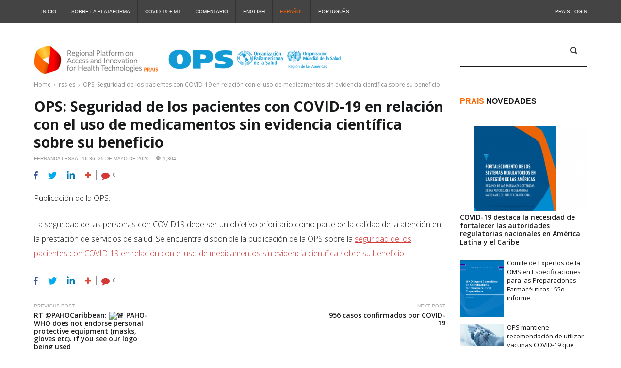

--- FILE ---
content_type: application/javascript
request_url: https://prais.paho.org/wp-content/themes/publico/vendors/skip-link-focus-fix.js?ver=all
body_size: 510
content:
/**
 * Makes "skip to content" link work correctly in IE9, Chrome, and Opera
 * for better accessibility.
 *
 * @link http://www.nczonline.net/blog/2013/01/15/fixing-skip-to-content-links/
 */

( function() {
	var ua = navigator.userAgent.toLowerCase();

	if ( ( ua.indexOf( 'webkit' ) > -1 || ua.indexOf( 'opera' ) > -1 || ua.indexOf( 'msie' ) > -1 ) &&
		document.getElementById && window.addEventListener ) {

		window.addEventListener( 'hashchange', function() {
			var element = document.getElementById( location.hash.substring( 1 ) );

			if ( element ) {
				if ( ! /^(?:a|select|input|button|textarea)$/i.test( element.nodeName ) ) {
					element.tabIndex = -1;
				}

				element.focus();
			}
		}, false );
	}
} )();
